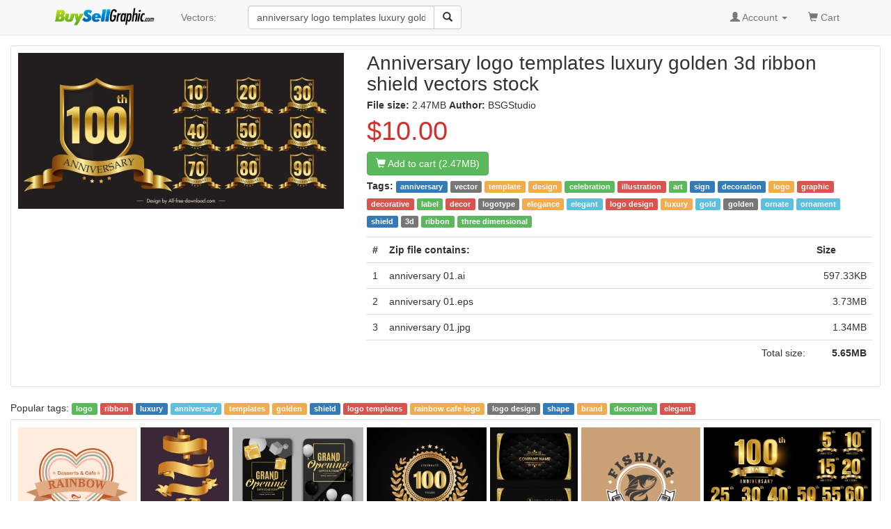

--- FILE ---
content_type: text/html; charset=UTF-8
request_url: https://buysellgraphic.com/vector-graphic/download/anniversary_logo_templates_luxury_golden_3d_ribbon_shield_48729.html
body_size: 6487
content:
<!DOCTYPE html>
<html lang="en">
<head>
<meta http-equiv="content-type" content="text/html; charset=UTF-8" >
<meta name="robots" content="index, follow">
<meta name="keywords" content="anniversary logo templates luxury golden 3d ribbon shield, anniversary, vector, template, design, celebration, illustration, art, sign, decoration, logo, graphic, decorative, label, decor, logotype, elegance, elegant, logo design, luxury, gold, golden, ornate, ornament, shield, 3d, ribbon, three dimensional," >
<meta name="description" content="Anniversary logo templates luxury golden 3d ribbon shield vectors stock in  format for free download  2.47MB.  anniversary, vector, template, design, celebration, illustration, art, sign, decoration, logo, graphic, decorative, label, decor, logotype, elegance, elegant, logo design, luxury, gold, golden, ornate, ornament, shield, 3d, ribbon, three dimensional," >
<meta http-equiv="content-language" content="en" />    
<meta name="generator" content="all-free-download CMS">
<meta name="viewport" content="width=device-width, initial-scale=1, maximum-scale=1, user-scalable=no">
<link rel="icon" type="image/jpg" href="https://buysellgraphic.com/images/download_ico.jpg"  />
<title>Anniversary logo templates luxury golden 3d ribbon shield vectors stock in  format for free download  2.47MB</title>
<link href="/libs/bootstrap/css/bootstrap.min.css" rel="stylesheet">
<link rel="stylesheet" href="/libs/font-awesome/css/font-awesome.min.css">
<link rel="stylesheet" href="/libs/bootstrap-social.css">


<link href="/libs/styles.css" rel="stylesheet">
<script src="/libs/jquery.min.js"></script>
<script src="/libs/jquery.cookie.js"></script>

<script src='https://www.google.com/recaptcha/api.js'></script>

</head>
<body>
<script>
  (function(i,s,o,g,r,a,m){i['GoogleAnalyticsObject']=r;i[r]=i[r]||function(){
  (i[r].q=i[r].q||[]).push(arguments)},i[r].l=1*new Date();a=s.createElement(o),
  m=s.getElementsByTagName(o)[0];a.async=1;a.src=g;m.parentNode.insertBefore(a,m)
  })(window,document,'script','https://www.google-analytics.com/analytics.js','ga');

  ga('create', 'UA-81367721-1', 'auto');
  ga('send', 'pageview');

</script>


<body>

    <!-- Static navbar -->
    <nav class="navbar navbar-default navbar-static-top" style="margin-bottom: 8px;">
      <div class="container">
        <div class="navbar-header">
          <button type="button" class="navbar-toggle collapsed" data-toggle="collapse" data-target="#navbar" aria-expanded="false" aria-controls="navbar">
            <span class="sr-only">Toggle navigation</span>
            <span class="icon-bar"></span>
            <span class="icon-bar"></span>
            <span class="icon-bar"></span>
          </button>
          <a class="navbar-brand" style="padding-top: 8px;" href="/"><img src="/images/logo.png" height="30px"></a>
        </div>
        <div id="navbar" class="navbar-collapse collapse">
          
          <ul class="nav navbar-nav">

            <!--
            <li class="dropdown">
              <a href="#" class="dropdown-toggle" data-toggle="dropdown" role="button" aria-haspopup="true" aria-expanded="false">Graphics <span class="caret"></span></a>
              <ul class="dropdown-menu">
                <li><a href="/vector-graphic/">Vectors</a></li>
                <li role="separator" class="divider"></li>
                <li><a href="#">Photos</a></li>
                <li role="separator" class="divider"></li>
                <li><a href="#">Photoshop</a></li>
                <li role="separator" class="divider"></li>
                <li ><a href="#">Templates & Themes</a></li>
              </ul>
            </li>
            -->
            <li><a href="/vector-graphic/">Vectors: </a></li>

          </ul>
          
        <div class="col-sm-3 col-md-3 pull-left">

        <form class="navbar-form">
          <div class="form-group" >
          <div class="input-group" >
            <input category="vector-graphic" value="anniversary logo templates luxury golden 3d ribbon shield" type="text" class="form-control search_box" placeholder="Search vectors stock" name="q" id="q">
            <div class="input-group-btn">
              <button class="btn btn-default" type="submit" id= "search_button" ><i class="glyphicon glyphicon-search"></i></button>
            </div>
          </div>
          </div>
        </form>


 
        </div>
        

          <ul class="nav navbar-nav navbar-right">

          
            <li class="dropdown">
            <a href="#" class="dropdown-toggle" data-toggle="dropdown" role="button" aria-haspopup="true" aria-expanded="false"><span class="glyphicon glyphicon-user" aria-hidden="true"></span>
            
            Account
           <span class="caret"></span></a>
            <ul class="dropdown-menu">
              <li><a href="/account/dashboard.html">Dashboard</a></li>
              <li role="separator" class="divider"></li>

              <li><a href="/account/upload.html">Upload your graphics</a></li>
              <li role="separator" class="divider"></li>

              <li ><a href="/account/my_vector.html">Your graphics</a></li>
              <li role="separator" class="divider"></li>

              <li><a href="/account/order/">Order history</a></li>
              <li role="separator" class="divider"></li>  

              <li><a href="/account/sale/">Sale history</a></li>
              <li role="separator" class="divider"></li>  

              <li><a href="/account/setting.html">Setting</a></li>
              <li role="separator" class="divider"></li>

              <li><a href="/account/cash_out.html">Cash out</a></li>
              <li role="separator" class="divider"></li>

              <li><a href="/account/logout.html">Logout</a></li>

            </ul>
            </li> 
            <li ><a href="/cart/your_cart.html"><span class="glyphicon glyphicon-shopping-cart" aria-hidden="true"></span> Cart <span class="sr-only"></span></a></li>
            <li>&nbsp;</li>
          </ul>
        </div><!--/.nav-collapse -->
      </div>
    </nav>


    <div class="container-fluid">

      <!-- Main component for a primary marketing message or call to action -->
      <!--
      <div class="jumbotron">
        <h1>Navbar example</h1>
        <p>This example is a quick exercise to illustrate how the default, static and fixed to top navbar work. It includes the responsive CSS and HTML, so it also adapts to your viewport and device.</p>
        <p>To see the difference between static and fixed top navbars, just scroll.</p>
        <p>
          <a class="btn btn-lg btn-primary" href="../../components/#navbar" role="button">View navbar docs &raquo;</a>
        </p>
      </div>
      -->



	



<style type="text/css">
.img_small {
    display: block;
    margin: 0 auto;
}

.imgcontainer {
  border-top: 1px solid #ebebeb;
  padding: 10px 0px 10px 10px;

}
/* clearfix */
.imgcontainer:before,
.imgcontainer:after {
    content: "";
    display: table;
}
.imgcontainer:after {
    clear: both;
}

.item {
  position:relative;    
    float: left;
  margin-bottom: 10px; 
}
.item img {
  max-width: 100%;
  max-height: 100%;
  vertical-align: bottom;
}

.item span{
    z-index:3;
    position:absolute;
    bottom: 3px;    
    margin-right: 20px;
    left:6px;
    color: #cccccc;
    font-size:8px;
}

.first-item {
  clear: both;
}
/* remove margin bottom on last row */
.last-row, .last-row ~ .item {
  margin-bottom: 0;
}

h1{
  font-size: 15px;
  margin: 6px;
  margin-left: 0px;
  padding-left: 0px;
}

.big_title{
  font-size: 28px;
}
</style>

<div class="well well-sm" style="background:#ffffff;padding:10px;margin-top:6px;">
    <div class="row">
      <div class="pull-left"  style="width:486px;margin-left:15px;">
          <img  alt="anniversary logo templates luxury golden 3d ribbon shield" class="img-responsive" height="224px" width="468px" src="https://buysellgraphic.com/images/graphic_preview/large/anniversary_logo_templates_luxury_golden_3d_ribbon_shield_48729.jpg"  >


          <center id="copyright_complain">

          </center>
      </div>
      <div class="pull-left" id="detail_content" style="width:486px;margin-left:15px;" >
        <h1 class="media-heading" ><span class="big_title">Anniversary logo templates luxury golden 3d ribbon shield vectors stock</span></h1>
        <div>
        <B>File size: </b> 2.47MB         
        
        <b>Author: </b> BSGStudio        
        

        </div>
        <span class="price-large red">$10.00</span>
        <div style="padding:3px 0px 3px 0px;"><a rel="nofollow" type="button" href="/cart/add_cart_48729.html"; class="btn btn-md btn-success"><span class="glyphicon glyphicon-shopping-cart" aria-hidden="true"></span> Add to cart (2.47MB)</a></div>

        <div> </div>
        <p style='line-height:25px;'><B>Tags: </b><a class='tag' href=/vector-graphic/anniversary.html ><span class='label label-primary'>anniversary</span></a> <a class='tag' href=/vector-graphic/vector.html ><span class='label label-default'>vector</span></a> <a class='tag' href=/vector-graphic/template.html ><span class='label label-warning'>template</span></a> <a class='tag' href=/vector-graphic/design.html ><span class='label label-warning'>design</span></a> <a class='tag' href=/vector-graphic/celebration.html ><span class='label label-success'>celebration</span></a> <a class='tag' href=/vector-graphic/illustration.html ><span class='label label-danger'>illustration</span></a> <a class='tag' href=/vector-graphic/art.html ><span class='label label-success'>art</span></a> <a class='tag' href=/vector-graphic/sign.html ><span class='label label-primary'>sign</span></a> <a class='tag' href=/vector-graphic/decoration.html ><span class='label label-primary'>decoration</span></a> <a class='tag' href=/vector-graphic/logo.html ><span class='label label-warning'>logo</span></a> <a class='tag' href=/vector-graphic/graphic.html ><span class='label label-danger'>graphic</span></a> <a class='tag' href=/vector-graphic/decorative.html ><span class='label label-danger'>decorative</span></a> <a class='tag' href=/vector-graphic/label.html ><span class='label label-success'>label</span></a> <a class='tag' href=/vector-graphic/decor.html ><span class='label label-danger'>decor</span></a> <a class='tag' href=/vector-graphic/logotype.html ><span class='label label-default'>logotype</span></a> <a class='tag' href=/vector-graphic/elegance.html ><span class='label label-warning'>elegance</span></a> <a class='tag' href=/vector-graphic/elegant.html ><span class='label label-info'>elegant</span></a> <a class='tag' href=/vector-graphic/logo-design.html ><span class='label label-danger'>logo design</span></a> <a class='tag' href=/vector-graphic/luxury.html ><span class='label label-warning'>luxury</span></a> <a class='tag' href=/vector-graphic/gold.html ><span class='label label-info'>gold</span></a> <a class='tag' href=/vector-graphic/golden.html ><span class='label label-default'>golden</span></a> <a class='tag' href=/vector-graphic/ornate.html ><span class='label label-info'>ornate</span></a> <a class='tag' href=/vector-graphic/ornament.html ><span class='label label-info'>ornament</span></a> <a class='tag' href=/vector-graphic/shield.html ><span class='label label-primary'>shield</span></a> <a class='tag' href=/vector-graphic/3d.html ><span class='label label-default'>3d</span></a> <a class='tag' href=/vector-graphic/ribbon.html ><span class='label label-success'>ribbon</span></a> <a class='tag' href=/vector-graphic/three-dimensional.html ><span class='label label-success'>three dimensional</span></a> <a class='tag' href=/vector-graphic/.html ><span class='label label-success'></span></a>  </p>
        <table class="table  table-hover " >
    <tr>
        <th width=18px >#</th>
        <th>Zip file contains: </th>
        <th width=88px >Size</th>
        
    <tr>
    <tr>
                <td>1</td>
                <td>anniversary 01.ai</td>
                <td align=right ><nobr>597.33KB</nobr></td>
                <tr><tr>
                <td>2</td>
                <td>anniversary 01.eps</td>
                <td align=right ><nobr>3.73MB</nobr></td>
                <tr><tr>
                <td>3</td>
                <td>anniversary 01.jpg</td>
                <td align=right ><nobr>1.34MB</nobr></td>
                <tr><tr>
    <td colspan = 2 align=right >Total size: </td>
    <td align=right ><nobr><B>5.65MB</b></nobr></td>
    
    <tr></table>

      </div>
    </div>
</div>

<script type="text/javascript">
if(($(window).width()-486 >318)) $("#detail_content").width($(window).width()-554);
else $("#detail_content").width(468);

$(window).resize(function(){
  if(($(window).width()-486) >318) $("#detail_content").width($(window).width()-554);
  else $("#detail_content").width(468);
});

</script>

<div class="relate_search" >Popular tags: <a class='tag' href=/vector-graphic/logo.html><span class='label label-success'>logo</span></a> <a class='tag' href=/vector-graphic/ribbon.html><span class='label label-danger'>ribbon</span></a> <a class='tag' href=/vector-graphic/luxury.html><span class='label label-primary'>luxury</span></a> <a class='tag' href=/vector-graphic/anniversary.html><span class='label label-info'>anniversary</span></a> <a class='tag' href=/vector-graphic/templates.html><span class='label label-warning'>templates</span></a> <a class='tag' href=/vector-graphic/golden.html><span class='label label-warning'>golden</span></a> <a class='tag' href=/vector-graphic/shield.html><span class='label label-primary'>shield</span></a> <a class='tag' href=/vector-graphic/logo-templates.html><span class='label label-danger'>logo templates</span></a> <a class='tag' href=/vector-graphic/rainbow-cafe-logo.html><span class='label label-warning'>rainbow cafe logo</span></a> <a class='tag' href=/vector-graphic/logo-design.html><span class='label label-default'>logo design</span></a> <a class='tag' href=/vector-graphic/shape.html><span class='label label-primary'>shape</span></a> <a class='tag' href=/vector-graphic/brand.html><span class='label label-warning'>brand</span></a> <a class='tag' href=/vector-graphic/decorative.html><span class='label label-success'>decorative</span></a> <a class='tag' href=/vector-graphic/elegant.html><span class='label label-danger'>elegant</span></a> </div>


<div class="well well-sm" style="background:#ffffff;padding:0px;margin-top:6px;">
<div class="imgcontainer">
  
		<div class="item">
		<a href="/vector-graphic/download/rainbow_cafe_logo_template_heart_shape_3d_ribbon_decor_57006.html">
		<img class="img-responsive" alt="rainbow cafe logo template heart shape 3d ribbon decor" width="200px"  height="200px"  src="https://buysellgraphic.com/images/graphic_preview/thumb/rainbow_cafe_logo_template_heart_shape_3d_ribbon_decor_57006.jpg">
		</a>
		<a href="/vector-graphic/download/rainbow_cafe_logo_template_heart_shape_3d_ribbon_decor_57006.html">
		<span align=left >Rainbow cafe logo template heart shape 3d ribbon decor</span></a>
		</div>
		
		<div class="item">
		<a href="/vector-graphic/download/decorative_ribbons_templates_shiny_golden_3d_shapes_46684.html">
		<img class="img-responsive" alt="decorative ribbons templates shiny golden 3d shapes" width="148px"  height="200px"  src="https://buysellgraphic.com/images/graphic_preview/thumb/decorative_ribbons_templates_shiny_golden_3d_shapes_46684.jpg">
		</a>
		<a href="/vector-graphic/download/decorative_ribbons_templates_shiny_golden_3d_shapes_46684.html">
		<span align=left >Decorative ribbons templates shiny golden 3d shapes</span></a>
		</div>
		
		<div class="item">
		<a href="/vector-graphic/download/grand_opening_card_templates_luxury_shiny_balloon_ribbons_50337.html">
		<img class="img-responsive" alt="grand opening card templates luxury shiny balloon ribbons" width="219px"  height="200px"  src="https://buysellgraphic.com/images/graphic_preview/thumb/grand_opening_card_templates_luxury_shiny_balloon_ribbons_50337.jpg">
		</a>
		<a href="/vector-graphic/download/grand_opening_card_templates_luxury_shiny_balloon_ribbons_50337.html">
		<span align=left >Grand opening card templates luxury shiny balloon ribbons</span></a>
		</div>
		
		<div class="item">
		<a href="/vector-graphic/download/anniversary_medal_template_shiny_golden_classical_circle_ornament_30393.html">
		<img class="img-responsive" alt="anniversary medal template shiny golden classical circle ornament" width="200px"  height="200px"  src="https://buysellgraphic.com/images/graphic_preview/thumb/anniversary_medal_template_shiny_golden_classical_circle_ornament_30393.jpg">
		</a>
		<a href="/vector-graphic/download/anniversary_medal_template_shiny_golden_classical_circle_ornament_30393.html">
		<span align=left >Anniversary medal template shiny golden classical circle ornament</span></a>
		</div>
		
		<div class="item">
		<a href="/vector-graphic/download/name_card_template_luxury_golden_black_gems_decor_41540.html">
		<img class="img-responsive" alt="name card template luxury golden black gems decor" width="148px"  height="200px"  src="https://buysellgraphic.com/images/graphic_preview/thumb/name_card_template_luxury_golden_black_gems_decor_41540.jpg">
		</a>
		<a href="/vector-graphic/download/name_card_template_luxury_golden_black_gems_decor_41540.html">
		<span align=left >Name card template luxury golden black gems decor</span></a>
		</div>
		
		<div class="item">
		<a href="/vector-graphic/download/fishing_logo_template_circle_classic_design_ribbon_decor_52588.html">
		<img class="img-responsive" alt="fishing logo template circle classic design ribbon decor" width="199px"  height="200px"  src="https://buysellgraphic.com/images/graphic_preview/thumb/fishing_logo_template_circle_classic_design_ribbon_decor_52588.jpg">
		</a>
		<a href="/vector-graphic/download/fishing_logo_template_circle_classic_design_ribbon_decor_52588.html">
		<span align=left >Fishing logo template circle classic design ribbon decor</span></a>
		</div>
		
		<div class="item">
		<a href="/vector-graphic/download/anniversary_sign_templates_shiny_luxury_golden_number_ribbon_48731.html">
		<img class="img-responsive" alt="anniversary sign templates shiny luxury golden number ribbon" width="281px"  height="200px"  src="https://buysellgraphic.com/images/graphic_preview/thumb/anniversary_sign_templates_shiny_luxury_golden_number_ribbon_48731.jpg">
		</a>
		<a href="/vector-graphic/download/anniversary_sign_templates_shiny_luxury_golden_number_ribbon_48731.html">
		<span align=left >Anniversary sign templates shiny luxury golden number ribbon</span></a>
		</div>
		
		<div class="item">
		<a href="/vector-graphic/download/anniversary_sign_templates_dynamic_confetti_3d_number_ribbon_48730.html">
		<img class="img-responsive" alt="anniversary sign templates dynamic confetti 3d number ribbon" width="295px"  height="200px"  src="https://buysellgraphic.com/images/graphic_preview/thumb/anniversary_sign_templates_dynamic_confetti_3d_number_ribbon_48730.jpg">
		</a>
		<a href="/vector-graphic/download/anniversary_sign_templates_dynamic_confetti_3d_number_ribbon_48730.html">
		<span align=left >Anniversary sign templates dynamic confetti 3d number ribbon</span></a>
		</div>
		
		<div class="item">
		<a href="/vector-graphic/download/decorative_ribbon_templates_shiny_golden_3d_curled_shapes_46688.html">
		<img class="img-responsive" alt="decorative ribbon templates shiny golden 3d curled shapes" width="148px"  height="200px"  src="https://buysellgraphic.com/images/graphic_preview/thumb/decorative_ribbon_templates_shiny_golden_3d_curled_shapes_46688.jpg">
		</a>
		<a href="/vector-graphic/download/decorative_ribbon_templates_shiny_golden_3d_curled_shapes_46688.html">
		<span align=left >Decorative ribbon templates shiny golden 3d curled shapes</span></a>
		</div>
		</div>
</div>

<div class="well well-sm" style="background:#ffffff;">
<div style="line-height:30px;" class="align-center" >

			<a class="popular_search_link" href="/vector-graphic/logo.html"><span class="label label-primary" >logo</span></a>
			
			<a class="popular_search_link" href="/vector-graphic/ribbon.html"><span class="label label-warning" >ribbon</span></a>
			
			<a class="popular_search_link" href="/vector-graphic/luxury.html"><span class="label label-primary" >luxury</span></a>
			
			<a class="popular_search_link" href="/vector-graphic/anniversary.html"><span class="label label-info" >anniversary</span></a>
			
			<a class="popular_search_link" href="/vector-graphic/templates.html"><span class="label label-info" >templates</span></a>
			
			<a class="popular_search_link" href="/vector-graphic/golden.html"><span class="label label-info" >golden</span></a>
			
			<a class="popular_search_link" href="/vector-graphic/shield.html"><span class="label label-primary" >shield</span></a>
			
			<a class="popular_search_link" href="/vector-graphic/logo-templates.html"><span class="label label-danger" >logo templates</span></a>
			
		<a class="popular_search_link" href="/vector-graphic/business-card-template-luxury-black-golden-royal-decor.html"><span class="label label-default" >business card template luxury black golden royal decor</span></a>
		
		<a class="popular_search_link" href="/vector-graphic/royal-crown-templates-luxury-shiny-golden.html"><span class="label label-info" >royal crown templates luxury shiny golden</span></a>
		
		<a class="popular_search_link" href="/vector-graphic/free-coffee-logo-templates-retro-circle-dark-design.html"><span class="label label-warning" >free coffee logo templates retro circle dark design</span></a>
		
		<a class="popular_search_link" href="/vector-graphic/technology-logo-template.html"><span class="label label-danger" >technology logo template</span></a>
		
		<a class="popular_search_link" href="/vector-graphic/rooster-logo-templates-flat-sketch.html"><span class="label label-warning" >rooster logo templates flat sketch</span></a>
		
		<a class="popular_search_link" href="/vector-graphic/logo-icons-collection-with-3d-design.html"><span class="label label-danger" >logo icons collection with 3d design</span></a>
		
		<a class="popular_search_link" href="/vector-graphic/free-construction-logo-template.html"><span class="label label-primary" >free construction logo template</span></a>
		
		<a class="popular_search_link" href="/vector-graphic/logo-design-elements-with-3d-curved-abstract-illustration.html"><span class="label label-warning" >logo design elements with 3d curved abstract illustration</span></a>
		
		<a class="popular_search_link" href="/vector-graphic/logos-templates-sketch-eagle.html"><span class="label label-success" >logos templates sketch eagle</span></a>
		
		<a class="popular_search_link" href="/vector-graphic/logo-templates-colorful-vintage-flat-decor.html"><span class="label label-info" >logo templates colorful vintage flat decor</span></a>
		
		<a class="popular_search_link" href="/vector-graphic/eagle-logos-templates-sketch.html"><span class="label label-warning" >eagle logos templates sketch</span></a>
		
		<a class="popular_search_link" href="/vector-graphic/eagle-logos-templates-sketch-eagle.html"><span class="label label-info" >eagle logos templates sketch eagle</span></a>
		
		<a class="popular_search_link" href="/vector-graphic/logo-template.html"><span class="label label-success" >logo template</span></a>
		
		<a class="popular_search_link" href="/vector-graphic/coffee-logo-templates-collection-flat.html"><span class="label label-primary" >coffee logo templates collection flat</span></a>
		
		<a class="popular_search_link" href="/vector-graphic/card-template-luxury.html"><span class="label label-info" >card template luxury</span></a>
		
		<a class="popular_search_link" href="/vector-graphic/logos-templates-free.html"><span class="label label-danger" >logos templates free</span></a>
		
		<a class="popular_search_link" href="/vector-graphic/brochure-template-checkered-background-3d-free.html"><span class="label label-success" >brochure template checkered background 3d free</span></a>
		
		<a class="popular_search_link" href="/vector-graphic/3d-ribbon.html"><span class="label label-success" >3d ribbon</span></a>
		
		<a class="popular_search_link" href="/vector-graphic/illustrator-3d-logo.html"><span class="label label-info" >illustrator 3d logo</span></a>
		
		<a class="popular_search_link" href="/vector-graphic/3d-logo-design-vector.html"><span class="label label-info" >3d logo design vector</span></a>
		
		<a class="popular_search_link" href="/vector-graphic/3d-abstract-logo-design-elements-collection.html"><span class="label label-info" >3d abstract logo design elements collection</span></a>
		
		<a class="popular_search_link" href="/vector-graphic/construction-building-logo-for-the-company-in-3d-effect.html"><span class="label label-default" >construction building logo for the company in 3d effect</span></a>
		
		<a class="popular_search_link" href="/vector-graphic/3d-logo-free.html"><span class="label label-default" >3d logo free</span></a>
		
		<a class="popular_search_link" href="/vector-graphic/free-template-on-3d-red-background.html"><span class="label label-success" >free template on 3d red background</span></a>
		
		<a class="popular_search_link" href="/vector-graphic/golden-shield-sword.html"><span class="label label-warning" >golden shield sword</span></a>
		
		<a class="popular_search_link" href="/vector-graphic/golden-brochure-design-templates-free.html"><span class="label label-danger" >golden brochure design templates free</span></a>
		
		<a class="popular_search_link" href="/vector-graphic/3d-logo-design.html"><span class="label label-danger" >3d logo design</span></a>
		
		<a class="popular_search_link" href="/vector-graphic/3d-business-logo.html"><span class="label label-default" >3d business logo</span></a>
		
		<a class="popular_search_link" href="/vector-graphic/brochure-template-modern-3d-design-checkered-decor-free.html"><span class="label label-default" >brochure template modern 3d design checkered decor free</span></a>
		
		<a class="popular_search_link" href="/vector-graphic/brochure-template-modern-3d-design-checkered-decor.html"><span class="label label-danger" >brochure template modern 3d design checkered decor</span></a>
		
		<a class="popular_search_link" href="/vector-graphic/business-brochure-template-3d-modern-blue-checkered.html"><span class="label label-danger" >business brochure template 3d modern blue checkered</span></a>
		
		<a class="popular_search_link" href="/vector-graphic/digital-3d-logos.html"><span class="label label-primary" >digital 3d logos</span></a>
		
		<a class="popular_search_link" href="/vector-graphic/golden-ribbon.html"><span class="label label-info" >golden ribbon</span></a>
		</div>
</div>

<script src="/libs/jquery.row-grid.js" ></script>
<script type="text/javascript">
$(document).ready(function() {
  var options = {minMargin: 5, maxMargin: 15, itemSelector: ".item", firstItemClass: "first-item"};
  $(".imgcontainer").rowGrid(options);
});
</script>
</div> <!-- /container -->


<footer class="footer-distributed">

  <div class="footer-right">

    <a href="#"><i class="fa fa-facebook"></i></a>
    <a href="#"><i class="fa fa-twitter"></i></a>
    <a href="#"><i class="fa fa-linkedin"></i></a>
    <a href="#"><i class="fa fa-github"></i></a>

  </div>

  <div class="footer-left">

    <p class="footer-links">
    <a href="/pages/about.html">About</a> . 
    <a href="/pages/term.html">Terms</a> . 
    <a href="/pages/privacy.html">Privacy Policy</a> . 
    <a href="/pages/licence.html">Licence information</a> . 
    <a href="/pages/contact.html">Contact</a> 
    </p>

    <p>BuySellGraphic.com 2016</p>
  </div>

</footer>


<script src="/libs/bootstrap/js/bootstrap.min.js"></script>
<script src="/libs/js_script.js"></script>
<script src="/libs/phpjs.php"></script>

<script type="text/javascript">
$("#search_button").click(function(){
    keyword = $.trim($("#q").val());
    category = $.trim($("#q").attr("category"));
    keyword = keyword.replace(/[^a-z0-9\s]/gi, '').replace(/\s\s+/g, ' ').replace(/[_\s]/g, '-').toLowerCase();
    if(keyword.length > 1) window.location="/"+category+"/"+keyword+".html";
    return false;
});  
</script>

<time 22-01-2026 05:12:59  ></time>
</body>
</html>




--- FILE ---
content_type: application/javascript
request_url: https://buysellgraphic.com/libs/js_script.js
body_size: 75
content:
if(window.location.href.indexOf("login.html")<0){ $.cookie('returnURL', window.location, { path: '/' });}
$.get("/login_header.php", function(data){
    $("#login_header").html(data);
});
